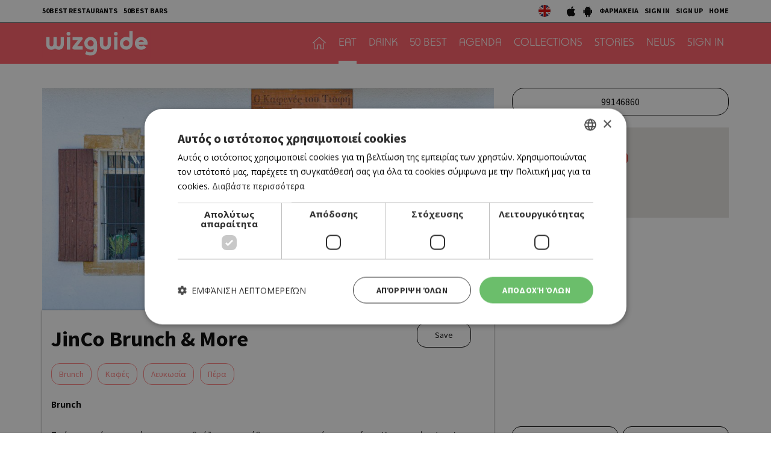

--- FILE ---
content_type: text/html; charset=UTF-8
request_url: https://cyprus.wiz-guide.com/places/jinco-brunch-more/2790
body_size: 10358
content:
<!DOCTYPE html>
<html>
<head>
<title>JinCo Brunch & More | Restaurants and Bars | wiz cyprus guide</title>
<meta name="description" content="What's on in cyprus, town's guide, restaurants and bars, eat, drink or both, agenda things to do today, connection with friends , be a wizer, tease me. Τι συμβαίνει στην Κύπρο, οδηγός πόλης και δικτύωσης με φίλους, εστιατόρια, μπαρ, αγαπάμε, ατζέντα, σινεμά, θέατρο, μουσική, εκδηλώσεις, μες στη κοινότητα, προσφορές" />
<meta name="keywords" content="Ελληνική κουζίνα, Κυπριακή κουζίνα, Παραδοσιακή ταβέρνα, Παραδοσιακή ταβέρνα, Μοντέρνα ταβέρνα, Γάστρο-ταβέρνα, Μεζεδοπωλείο, Μαγειρευτά, Μαειρκό, Κουτούκι, Σουβλάκι, γύρος, Γκουρμέ, Μεσογειακή, Πολίτικη, Ψάρι, Κρέας, Burger, American Dinner, Pizza, Fusion, Buffet, Ethnic, Ιταλική, Άπω Ανατολή, Κινέζικη, Ιαπωνική, Γαλλική, Ισπανική, Συριακή, Λιβανέζικη, Vegetarian, Live Ταβέρνα, Street Food, Quick bite, Sweet tooth, Wine bar, Cocktail bar, Bar restaurant, Club, Μπιραρία, Espresso Bar, Γάστρο-Pub, Live bar, Live club, Café, Business, Breakfast, Brunch, Lunch, By the sea, Casual, Romantic, Low budget, With a view, In a hurry, People watching, παλιά Λευκωσία, Λήδρας, Ονασαγόρου, παλιά Λεμεσός, Σαριπόλου, tapas bar, steaks, sushi, Chinese, Guide, agenda, going out, bars, restaurants, food, drink, Nicosia, Limassol, οδηγός, εστιατόρια, wizer, lefkosia, lemesos" />
<meta name="author" content="BDigital Web Solutions" />
<meta charset="utf-8" />
<base href="https://cyprus.wiz-guide.com/"><meta http-equiv="X-UA-Compatible" content="IE=edge">
<meta name="viewport" content="width=device-width, initial-scale=1, maximum-scale=1">

<script type="text/javascript" charset="UTF-8" src="//cdn.cookie-script.com/s/e0962eba84ed34278b9d3007f9617d3e.js"></script>

<meta name="google-signin-scope" content="profile email">
<meta name="google-signin-client_id" content="214950523944-p4s2b595t4l8ta3fv314p3r2cois59bf.apps.googleusercontent.com">
<meta property="og:site_name" content="wiz guide" />
<meta property="og:type" content="article" />
<meta property="og:image" content="https://cyprus.wiz-guide.com/assets/modules/kat/places/202201/2790/images/det_dsc_0524_copy_3.jpg" /> 
<meta property="og:url" content="https://cyprus.wiz-guide.com/places/jinco-brunch-more/2790" />
<meta property="og:title" content="JinCo Brunch & More" />
<meta property="og:description" content="Σε έναν πανέμορφο χώρο που συνδυάζει την παράδοση με το μοντέρνο ντεκόρ, η Κωνσταντίνα (σεφ) προσφέρει τα σαββατοκύριακα απολαυστικό brunch, ποντάροντας στις εξαιρετικές πρώτες ύλες αλλά και στην ωραία αισθητική σε κάθε επίπεδο. Το μενού προσφέρει επιλογές σε brunch, bowls με γιαούρτια, ..." />
<script type="application/ld+json">{"@context":"https:\/\/schema.org","@graph":[{"@type":"Restaurant","name":"JinCo Brunch & More","servesCuisine":"Brunch","telephone":"99146860","address":{"@type":"PostalAddress","streetAddress":"Πέρα Ορεινής","addressLocality":"Λευκωσία","addressCountry":"CYPRUS"},"geo":{"@type":"GeoCoordinates","latitude":"35.032426830","longitude":"33.252423959"},"aggregateRating":{"@type":"AggregateRating","ratingValue":4,"reviewCount":1,"bestRating":5,"worstRating":1},"keywords":[["Brunch"," Καφές"," Λευκωσία"," Πέρα"]],"description":"Σε έναν πανέμορφο χώρο που συνδυάζει την παράδοση με το μοντέρνο ντεκόρ, η Κωνσταντίνα (σεφ) προσφέρει τα σαββατοκύριακα απολαυστικό brunch, ποντάροντας στις εξαιρετικές πρώτες ύλες αλλά και στην ωραία αισθητική σε κάθε επίπεδο. Το μενού προσφέρει επιλογές σε brunch, bowls με γιαούρτια, pancakes, καφέδες, smothies, milkshakes, τσάι και άλλα ποτά.\r\nΣΑΒ &amp; ΚΥΡ 9.45-16.15 (κουζίνα ως 15.00)","image":{"@type":"ImageObject","representativeOfPage":true,"url":"https:\/\/cyprus.wiz-guide.com\/assets\/modules\/kat\/places\/202201\/2790\/images\/det_dsc_0524_copy_3.jpg"},"datePublished":"2022-01-26T10:32:00+0200","isAccessibleForFree":true,"dateModified":"2022-01-26T10:32:00+0200","publisher":{"@type":"Organization","@id":"https:\/\/cyprus.wiz-guide.com\/","name":"Wiz Cyprus Guide","url":"https:\/\/cyprus.wiz-guide.com\/","sameAs":["https:\/\/www.facebook.com\/WiZGuide\/","https:\/\/twitter.com\/WizCyprus","https:\/\/www.instagram.com\/wiz_guide\/"],"logo":{"@type":"ImageObject","representativeOfPage":true,"url":"https:\/\/cyprus.wiz-guide.com\/layout\/images\/og_logo.jpg"}},"author":{"@type":"Person","givenName":"Wiz Cyprus Guide","name":"Wiz Cyprus Guide"},"mainEntityOfPage":"https:\/\/cyprus.wiz-guide.com\/places\/jinco-brunch-more\/2790"}]}</script>
			<link href="https://fonts.googleapis.com/css?family=Baloo+Chettan+2:500|Open+Sans:400,700|Source+Sans+Pro:400,500,700&display=swap&subset=greek-ext" rel="stylesheet">
<link rel="stylesheet" type="text/css" href="includes/bootstrap/css/bootstrap.min.css?20200717">
<link href="layout/site.css?20250402" rel="stylesheet" type="text/css" />
<link href="layout/style.css?20200731" rel="stylesheet" type="text/css" />
<link href="modules/ws_mod_kat_01/layout/site.css?20230719" rel="stylesheet" type="text/css" />
<link rel="stylesheet" type="text/css" href="tools/owl-carousel/owl.carousel.css">
<link rel="stylesheet" type="text/css" href="tools/owl-carousel/owl.theme.css">
<link rel="stylesheet" type="text/css" href="tools/owl-carousel/owl.transitions.css?20200717">
<!-- v1 -->
<link href="tools/fancyBox/css/jquery.fancybox.css" rel="stylesheet" type="text/css" />
<!-- v2 -->
<link rel="stylesheet" href="https://cdn.jsdelivr.net/npm/@fancyapps/ui@4.0/dist/fancybox.css" />

<link rel="apple-touch-icon" sizes="180x180" href="/favicon/apple-touch-icon.png?v=2020">
<link rel="icon" type="image/png" sizes="32x32" href="/favicon/favicon-32x32.png?v=2020">
<link rel="icon" type="image/png" sizes="16x16" href="/favicon/favicon-16x16.png?v=2020">
<link rel="manifest" href="/favicon/site.webmanifest?v=2020">
<link rel="mask-icon" href="/favicon/safari-pinned-tab.svg?v=2020" color="#ff5a64">
<link rel="shortcut icon" href="/favicon/favicon.ico?v=2020">

    
<meta name="msapplication-TileColor" content="#ffffff">
<meta name="msapplication-config" content="/favicon/browserconfig.xml?v=2020">
<meta name="theme-color" content="#ffffff">

<script src="includes/jquery.js?20200717"></script>
<script src="includes/jquery.ba-bbq.min.js?20210728"></script>
<script src="includes/functions.js?20220731"></script>
<script src="modules/ws_mod_kat_01/includes/functions.js?20240320b"></script>

<!--[if (gte IE 6)&(lte IE 8)]>
<script type="text/javascript" src="includes/selectivizr-min.js"></script>
<script type="text/javascript" src="includes/html5.js"></script>
<![endif]-->
<!--[if IE]>
<link href="layout/ie_style.css" rel="stylesheet" type="text/css" />
<![endif]-->
<script src="includes/modernizr.js"></script>

<!--Start of Google Analytics Script-->

<!-- Google Tag Manager -->
<script>(function(w,d,s,l,i){w[l]=w[l]||[];w[l].push({'gtm.start':
new Date().getTime(),event:'gtm.js'});var f=d.getElementsByTagName(s)[0],
j=d.createElement(s),dl=l!='dataLayer'?'&l='+l:'';j.async=true;j.src=
'https://www.googletagmanager.com/gtm.js?id='+i+dl;f.parentNode.insertBefore(j,f);
})(window,document,'script','dataLayer','GTM-53NSZDM3');</script>
<!-- End Google Tag Manager -->



<!--End of Google Analytics Script-->


<!-- OneSignal - Web push notifications -->
<script src="https://cdn.onesignal.com/sdks/OneSignalSDK.js" async></script>
<script>
  var OneSignal = window.OneSignal || [];
  /* Why use .push? See: http://stackoverflow.com/a/38466780/555547 */
  OneSignal.push(function() {
    OneSignal.init({
      appId: "c35c8076-822f-47d0-be82-9837223ef781",
			safari_web_id: "web.onesignal.auto.14469d21-a548-446f-9323-a0e21fc14d38",
			subdomainName: 'wiz-cy',
			notifyButton: {
				enable: true,
			},
    });
    /* In milliseconds, time to wait before prompting user. This time is relative to right after the user presses <ENTER> on the address bar and navigates to your page */
    var notificationPromptDelay = 15000;
    /* Use navigation timing to find out when the page actually loaded instead of using setTimeout() only which can be delayed by script execution */
    var navigationStart = window.performance.timing.navigationStart;
    /* Get current time */
    var timeNow = Date.now();
    /* Prompt the user if enough time has elapsed */
    setTimeout(promptAndSubscribeUser, Math.max(notificationPromptDelay - (timeNow - navigationStart), 0));
  });
  function promptAndSubscribeUser() {
    window.OneSignal.isPushNotificationsEnabled(function(isEnabled) {
      if (!isEnabled) {
        window.OneSignal.showSlidedownPrompt();
      }
    });
  }
</script>

</head>
<body>

<!-- Google Tag Manager (noscript) -->
<noscript><iframe src="https://www.googletagmanager.com/ns.html?id=GTM-53NSZDM3"
height="0" width="0" style="display:none;visibility:hidden"></iframe></noscript>
<!-- End Google Tag Manager (noscript) -->

<!-- BEGIN SHARETHIS CODE -->
<script type='text/javascript' src='https://platform-api.sharethis.com/js/sharethis.js#property=642a828745aa460012e10108&product=sop' async='async'></script>
<!-- END SHARETHIS CODE -->
<script src="modules/ws_mod_kat_01/tools/fb_login/includes.js?20240315"></script>
<script>
function LoggedInMem() {
    if (document.getElementById('fb_status')) {
	  document.getElementById('fb_status').innerHTML = 'Please wait....';
  }
  FB.api(
	  "/me/picture",
	  {
		  "redirect": false,
		  "height": "200",
		  "type": "normal",
		  "width": "200"
	  },
	  function (response) {
			var memImgUrl = "";
			if (response && !response.error) {
				memImgUrl = response.data.url;
							}
			FB.api('/me?fields=first_name,last_name,id,email', function(apiResponse) {
				$.ajax({
					url: "modules/ws_mod_kat_01/tools/fb_login/check_user.php",
					type: 'POST',
					cache: 'false',
					data: "sfname="+apiResponse.first_name+"&slname="+apiResponse.last_name+"&sid="+apiResponse.id+"&semail="+apiResponse.email+"&sphoto="+encodeURIComponent(memImgUrl),
					success: function(data) { 
												if (data == 'RP') { window.top.location.reload(); }
											}
				});	
			});
	  }
  );
  }
</script>
<a name="top"></a>
<div id="popup_overlay">&nbsp;</div>
<div class="popup" id="popup">
  <p id="wait_msg">Loading...</p>
  <div class="pop_cont">
    <div class="pop_cell">
       <div class="pop_body resizable" id="d_body">&nbsp;</div>
       <div class="pop_body resizable" id="s_body"><div id="SubSignInBlock" class="PopUpBlock PopUpSBlock SubSignBlock">
	<a class="closePopUp">Cancel</a>
    <h1>SIGN IN</h1>
    <div class="blo_body">
      	              
      <div class="def">
        <div class="fb-btn-box">
        	<fb:login-button scope="public_profile,email" size="xlarge" onlogin="checkLoginState();">Sign in with Facebook</fb:login-button>
        </div>
        	    <p class="exLogMsg" id="fb_status"></p>

      </div>
      <div class="def">
      	  <div id="appleSignInBox">
	          <div class="appleid-signin" id="appleid-signin" data-color="black" data-border="true" data-type="sign in"></div>
          </div>  
          <a class="signInBtns apSignIn" id="appleSignInBtnOut">Sign in with Apple</a>  
      </div>
      
      <div class="def">
      	  <div id="googleSignInBox">
	          <div class="g-signin2" data-onsuccess="onSignIn" data-theme="dark"></div>
          </div>
          <a class="signInBtns goSignIn" id="googleSignInBtnOut">Sign in with Google</a>
      </div>
      
                </div>
</div><div id="SubSignUpBlock" class="PopUpBlock PopUpSBlock SubSignBlock">
	<a class="closePopUp">Cancel</a>
    <h1>SIGN UP</h1>
    <div class="blo_body">
            	               <div class="def">
      	            <a class="signInBtns apSignIn" id="appleSignUpBtnOut">Sign up with Apple</a>  
      </div>
      
      <div class="def">
      	            <a class="signInBtns goSignIn" id="googleSignUpBtnOut">Sign up with Google</a>
      </div>
                </div>
</div><div id="ShowMapBlock" class="PopUpBlock PopUpSBlock ShowMapBlock">
	<a class="closePopUp">close popup</a>
    <h1>ΤΟΠΟΘΕΣΙΑ</h1>
    <div class="blo_body">
		<div id="map-canvas"></div>
    </div>
</div></div>
    </div>
  </div>
</div>

<div id="OverallBlockBg"></div>
<div id="OverallBlock">
	<div class="block_cell">
    	<div class="block_body" id="pup_body">
            <div class="inner">
              <a class="font_2 btn btn-a bold" id="overallclose">ΚΛΕΙΣΙΜΟ</a>
              <div id="OverallBlockBody">
					Loading...              
              </div>
            </div>
        </div>
    </div>
</div>

<header id="page-h">
		    <div class="row-a">
    	<div class="container">
        <ul class="bm-menu bm-menu-a">
                    <li><a href="/collections/wiz-50-best-restaurants-2024-ta-50-kalytera-estiatoria-tis-kyproy/586">50BEST RESTAURANTS</a></li>
                              <li><a href="/collections/50-best-bars-2025-ta-50-kalytera-bars-tis-kyproy/652/">50BEST BARS</a></li>
                  </ul>
        <div class="pull-right clearfix">
            <ul class="langs">
              <li><a href="https://cyprusen.wiz-guide.com/" class="lang-en" target="_blank"></a></li>
                          </ul>
            
            <ul class="bm-menu bm-menu-b bm-right">
              <li><a href="https://apps.apple.com/us/app/wiz-guide/id972045141" target="_blank"><img src="layout/images/ios_icon.jpg" width="18" height="20" alt="wizguide app for IOS"></a></li>
              <li><a href="https://play.google.com/store/apps/details?id=net.cocooncreations.wiz&hl=en&gl=US" target="_blank"><img src="layout/images/android_icon.jpg" width="18" height="20" alt="wizguide app for Android"></a></li>
              <li><a href="https://www.must.com.cy/gr/beauty/pharmacies?fp2=Y" target="_blank">ΦΑΡΜΑΚΕΙΑ</a></li>
							                            <li><a class="SignInBtn">SIGN IN</a></li>
              <li><a class="SignUpBtn" id="logIn">SIGN UP</a></li>
                                          <li><a href="/" title="HOME">HOME</a></li>
            </ul>
        </div>
        <div class="clear"></div>
      </div>
    </div>
		    <div class="row-b">
    	<div class="container">
		 
		 		 
		      <a class="back-btn" href="javascript:goBack()"></a>
                
            <div class="logo-txt fm_b" ><a href="/" title="wizguide"><img src="layout/images/top_logo.svg" class="logo_img" alt="wizguide"></a></div>
            <nav class="main_menu">
    <ul class="L1">
      <li ><a href="/" class="home-btn"></a></li>
	  	        <li class=" active">
        <a href="/places/eat/near-me" class="sct_2" >EAT</a>      </li>
      	        <li>
        <a href="/places/drink/near-me" class="sct_6" >DRINK</a>      </li>
      	        <li>
        <a href="/50-best" class="sct_9" >50 BEST</a>      </li>
      	        <li>
        <a href="/agenda" class="sct_3" >AGENDA</a>      </li>
      	        <li>
        <a href="/collections" class="sct_7" >COLLECTIONS</a>      </li>
      	        <li>
        <a href="/blogs" class="sct_4" >STORIES</a>      </li>
      	        <li>
        <a href="/news" class="sct_1" >NEWS</a>      </li>
            
      			      <li><a class="SignInBtn">SIGN IN</a></li>
                  
    </ul>
</nav>


            <div class="clear"></div>
        </div>
    </div>
</header>

<nav id="mainMenu" class="main-menu">
	<div class="side-menu">

       
   <ul class="L1" id="s_sctmenu">
	  	        <li class=" active"><a href="/places/eat/near-me" class="sct_2" >EAT</a></li>
    
      	        <li><a href="/places/drink/near-me" class="sct_6" >DRINK</a></li>
    
      	        <li><a href="/50-best" class="sct_9" >50 BEST</a></li>
    
      	        <li><a href="/agenda" class="sct_3" >AGENDA</a></li>
    
      	        <li><a href="/collections" class="sct_7" >COLLECTIONS</a></li>
    
      	        <li><a href="/blogs" class="sct_4" >STORIES</a></li>
    
      	        <li><a href="/news" class="sct_1" >NEWS</a></li>
    
          </ul>
</div>
</nav>


<div class="page-body ">
<div class="pad-a">
  <div class="container">
    <div class="pla-details row">
      <div class="col-sm-8">
        <div class="det-photo"> <img src="https://cyprus.wiz-guide.com/assets/modules/kat/places/202201/2790/images/det_dsc_0524_copy_3.jpg" class="img-responsive det_photo" alt="JinCo Brunch & More"  /> </div>
        <div class="info-box">
          <h1 class="title-a" style="width: 65%;">
            JinCo Brunch & More                      </h1>
          <div class="head-right clearfix">
                        <div class="act-btns">
            
			                                   <a href="tel:99146860" class="btn show-md btn-f act-mob-btns">
              Call
            </a>
                        
            
                                          <a class="btn btn-f bmark-btn bmark_no SignInBtn"> Save </a>
                                                        <div class="sharethis-btn sharethis-inline-share-buttons"></div>
            </div>
          </div>
                              <div class="art-tags clearfix">
            <a href="index.php?pageaction=kat&modid=13&criteria=set&contains=Brunch" />Brunch</a><a href="index.php?pageaction=kat&modid=13&criteria=set&contains= Καφές" /> Καφές</a><a href="index.php?pageaction=kat&modid=13&criteria=set&contains= Λευκωσία" /> Λευκωσία</a><a href="index.php?pageaction=kat&modid=13&criteria=set&contains= Πέρα" /> Πέρα</a>          </div>
          
          <div class="row info-row-b">
            <div class="col-sm-12">
              <ul class="binfo">
                                <li class="category">
                  Brunch                </li>
                                                                              </ul>
              <div class="clear"></div>
            </div>
          </div>
                    <div class="descr ed_body">
            <p>Σε έναν πανέμορφο χώρο που συνδυάζει την παράδοση με το μοντέρνο ντεκόρ, η Κωνσταντίνα (σεφ) προσφέρει τα σαββατοκύριακα απολαυστικό brunch, ποντάροντας στις εξαιρετικές πρώτες ύλες αλλά και στην ωραία αισθητική σε κάθε επίπεδο. Το μενού προσφέρει επιλογές σε brunch, bowls με γιαούρτια, pancakes, καφέδες, smothies, milkshakes, τσάι και άλλα ποτά.</p>
<p>ΣΑΒ &amp; ΚΥΡ 9.45-16.15 (κουζίνα ως 15.00)</p>          </div>
                    
                    <div class="art-tags art-tags-b clearfix">
            <a href="index.php?pageaction=kat&modid=13&criteria=set&contains=Brunch" />Brunch</a><a href="index.php?pageaction=kat&modid=13&criteria=set&contains= Καφές" /> Καφές</a><a href="index.php?pageaction=kat&modid=13&criteria=set&contains= Λευκωσία" /> Λευκωσία</a><a href="index.php?pageaction=kat&modid=13&criteria=set&contains= Πέρα" /> Πέρα</a>          </div>
                    
          
          
          
                    <div class="descr ed_body">
            <div class="inbody-gal">    
    <div class="art-gal">
        <div class="flex-row row row-7">
            <div class="col-xs-5 col-7 flex-row">
                <a class="photo-box" data-src="assets/modules/kat/places/202201/2790/photos/gn_creamy_apple.jpg" data-fancybox="gallery_prime" data-caption="" style="background-image:url(assets/modules/kat/places/202201/2790/photos/gn_creamy_apple.jpg)">
                    <img src="assets/modules/kat/places/202201/2790/photos/gn_creamy_apple.jpg" class="img-responsive" />
                </a>
            </div>
            <div class="col-xs-7 col-7 flex-row">
                <div class="row row-7 flex-row">
                    <div class="col-xs-12 col-7">
                       <a class="photo-box" data-src="assets/modules/kat/places/202201/2790/photos/gn_crispy_bacon_n_brie.jpg" data-fancybox="gallery_prime" data-caption="" style="background-image:url(assets/modules/kat/places/202201/2790/photos/gn_crispy_bacon_n_brie.jpg)">
                            <img src="assets/modules/kat/places/202201/2790/photos/gn_crispy_bacon_n_brie.jpg" class="img-responsive" />
                        </a>
                    </div>	
                </div>
						<a class="photo-box mar-top-7" data-src="assets/modules/kat/places/202201/2790/photos/gn_dsc_0469_copy.jpg" data-fancybox="gallery_prime" data-caption="" style="background-image:url(assets/modules/kat/places/202201/2790/photos/gn_dsc_0469_copy.jpg)">
                    <img src="assets/modules/kat/places/202201/2790/photos/gn_dsc_0469_copy.jpg" class="img-responsive" />
                </a>
            </div>
        </div>
    </div><a data-src="assets/modules/kat/places/202201/2790/photos/gn_crispy_bacon_n_brie.jpg" data-fancybox="gallery_All" data-caption=""></a><a data-src="assets/modules/kat/places/202201/2790/photos/gn_dsc_0469_copy.jpg" data-fancybox="gallery_All" data-caption=""></a></div>          </div>
                                                  <div class="menu-block">
            <h4 class="title-b">Menu</h4>
            <div class="row row-10 list-items">
                                          <div class="col-xs-3 col-10 par-box">
                <div class="img-box"> <a data-src="assets/modules/kat/places/202201/2790/photos/gmn_menu1.jpg" data-fancybox="menuGallery" data-caption=""><img src="assets/modules/kat/places/202201/2790/photos/gms_menu1.jpg" class="img-responsive" alt=""  /></a> </div>
              </div>
                                                                      <div class="col-xs-3 col-10 par-box">
                <div class="img-box"> <a data-src="assets/modules/kat/places/202201/2790/photos/gmn_menu2.jpg" data-fancybox="menuGallery" data-caption=""><img src="assets/modules/kat/places/202201/2790/photos/gms_menu2.jpg" class="img-responsive" alt=""  /></a> </div>
              </div>
                                                      </div>
          </div>
                  </div>
                <div class="claim centered color-b link-b"> <a href="/wiz-book-online/claim/" target="_blank">Own this business? Claim it!</a> </div>
              </div>
      <div class="col-sm-4 sm_mar_top_e right-block">
        <div class="row row-10 buttons">
                                        <div class="col-xs-12 col-10"> <a href="tel:99146860" class="btn btn-f btn-lg">
            99146860          </a> </div>
                  </div>
                        <div class="map-container" style="margin-bottom:50px;">
          <div class="map-element" id="pla-det-map" data-lat="35.032426830" data-lng="33.252423959"> &nbsp; </div>
                  </div>
                <address class="address w-link">
          Πέρα Ορεινής        </address>
                                <div class="ban_300x250-list mar-top-a">
          <div class="ban_300x250 ban-box adstore-resban" data-cursctid="1" data-dsksizeid="2" data-mobsizeid="14">
	</div>        </div>
                        <div class="pla-usr-btns row row-4">
          <div class="col-xs-6 col-4"><a class="btn btn-f SignInBtn" >Rate this place</a></div>
                    <div class="col-xs-6 col-4"><a class="btn btn-f SignInBtn" >Review this place
                      </a></div>
        </div>
                        <div class="ban-content-ad">
<script type='text/javascript'> document.write('<iframe id="TextAdIframe" src="https://ads.adstore.com.cy/__gb/?zonid=26&sizid=11&cntlay=d&'+(new Date()).getTime()+'" width="100%" height="180" frameborder="0" scrolling="no" style="display:block;padding-top:15px;"></iframe>');</script><script> $.ajax({ url: 'https://ads.adstore.com.cy/__gb/isbanner.php', type: 'GET', cache: false, data: "zonid=26&sizid=11&"+(new Date()).getTime(),crossDomain: true, success: function(response) { if (/IsBanner/i.test(response)) { $("#TextAdIframe").css("display","block"); } else { $("#TextAdIframe").css("display","none"); } } }); 
</script>
</div>      </div>
    </div>
    <div class="in-block pla-blo list-page list-page-3items">
  <h3 class="blo-title title-b">Similar and near</h3>
  <div class="row">
                  <div class="col-xs-6 col-sm-4 par-box">
        <div class="item-box grand-a" style="background-image:url(https://cyprus.wiz-guide.com/assets/modules/kat/places/202301/3048/images/det_benas.jpg);">
          <a href="/places/bean-bar-360/3048" title="Bean Bar 360" class="link-over"></a>
          <div class="info-box">
                            <h3 class="head-title">CAFE RESTAURANT</h3>
                            <h2 class="title fs_l bold"><a href="/places/bean-bar-360/3048" >BEAN BAR 360</a></h2>

			                          </div>
					        </div>
      </div>
                  <div class="col-xs-6 col-sm-4 par-box">
        <div class="item-box grand-a" style="background-image:url(https://cyprus.wiz-guide.com/assets/modules/kat/places/201411/33/images/det_blueapple01.jpg);">
          <a href="/places/blue-apple/33" title="Blue Apple " class="link-over"></a>
          <div class="info-box">
                            <h3 class="head-title">ΓΑΣΤΡΟ-PUB  </h3>
                            <h2 class="title fs_l bold"><a href="/places/blue-apple/33" >BLUE APPLE </a></h2>

			                          </div>
					        </div>
      </div>
                  <div class="col-xs-6 col-sm-4 par-box">
        <div class="item-box grand-a" style="background-image:url(https://cyprus.wiz-guide.com/assets/modules/kat/places/201411/95/images/det_lamodeakropoleos01.jpg);">
          <a href="/places/cafe-la-mode/95" title="Café la Mode  " class="link-over"></a>
          <div class="info-box">
                            <h3 class="head-title">ALL DAY CAFE RESTAURANT </h3>
                            <h2 class="title fs_l bold"><a href="/places/cafe-la-mode/95" >CAFÉ LA MODE  </a></h2>

			                          </div>
					        </div>
      </div>
        </div>
</div>

<div class="in-block list-page list-page-3items">
  <h3 class="blo-title title-b">Trending</h3>
  <div class="row">
                  <div class="col-xs-6 col-sm-4 par-box">
        <div class="item-box grand-a" style="background-image:url(https://cyprus.wiz-guide.com/assets/modules/kat/places/201811/1952/images/det_ais_giorkis_taverna.jpg);">
          <a href="/places/ais-giwrkis/1952" title="Αης Γιώρκης" class="link-over"></a>
          <div class="info-box">
                            <h3 class="head-title">ΤΑΒΕΡΝΑ</h3>
                            <h2 class="title fs_l bold"><a href="/places/ais-giorkis/1952" >ΑΗΣ ΓΙΩΡΚΗΣ</a></h2>
			                          </div>
					        </div>
      </div>
                  <div class="col-xs-6 col-sm-4 par-box">
        <div class="item-box grand-a" style="background-image:url(https://cyprus.wiz-guide.com/assets/modules/kat/places/202512/3477/images/det_artigianale3.jpg);">
          <a href="/places/margherita-artigianale/3477" title="Margherita Artigianale" class="link-over"></a>
          <div class="info-box">
                            <h3 class="head-title">ΙΤΑΛΙΚΗ</h3>
                            <h2 class="title fs_l bold"><a href="/places/margherita-artigianale/3477" >MARGHERITA ARTIGIANALE</a></h2>
			                          </div>
					        </div>
      </div>
                  <div class="col-xs-6 col-sm-4 par-box">
        <div class="item-box grand-a" style="background-image:url(https://cyprus.wiz-guide.com/assets/modules/kat/places/201603/1202/images/det_33_c.jpg);">
          <a href="/places/potamos/1202" title="Ποταμός " class="link-over"></a>
          <div class="info-box">
                            <h3 class="head-title">ΚΥΠΡΙΑΚΗ, ΤΑΒΕΡΝΑ</h3>
                            <h2 class="title fs_l bold"><a href="/places/potamos/1202" >ΠΟΤΑΜΟΣ </a></h2>
			                          </div>
					          <div class="pla-book">
                           <a data-plaid="1202" class="btn btn-a book-online-btn">BookOnline</a>
          </div>
                  </div>
      </div>
        </div>
</div>

<div class="in-block list-page list-page-3items">
  <h3 class="blo-title title-b">New and updated</h3>
  <div class="row">
                  <div class="col-xs-6 col-sm-4 par-box">
        <div class="item-box grand-a" style="background-image:url(https://cyprus.wiz-guide.com/assets/modules/kat/places/202407/3305/images/det_barrio_1.jpg);">
          <a href="/places/barrio/3305" title="Barrio" class="link-over"></a>
          <div class="info-box">
                            <h3 class="head-title">BAR RESTAURANT</h3>
                            <h2 class="title fs_l bold"><a href="/places/barrio/3305" >BARRIO</a></h2>
			                          </div>
					        </div>
      </div>
                  <div class="col-xs-6 col-sm-4 par-box">
        <div class="item-box grand-a" style="background-image:url(https://cyprus.wiz-guide.com/assets/modules/kat/places/202512/3480/images/det_pss_5850_cover_photo.jpg);">
          <a href="/places/cooknook/3480" title="COOKNOOK" class="link-over"></a>
          <div class="info-box">
                            <h3 class="head-title">DELI</h3>
                            <h2 class="title fs_l bold"><a href="/places/cooknook/3480" >COOKNOOK</a></h2>
			                          </div>
					        </div>
      </div>
                  <div class="col-xs-6 col-sm-4 par-box">
        <div class="item-box grand-a" style="background-image:url(https://cyprus.wiz-guide.com/assets/modules/kat/places/202512/3479/images/det_cover_deli_lidaa.jpg);">
          <a href="/places/deli-lidas/3479" title="Deli Lidas " class="link-over"></a>
          <div class="info-box">
                            <h3 class="head-title">DELI</h3>
                            <h2 class="title fs_l bold"><a href="/places/deli-lidas/3479" >DELI LIDAS </a></h2>
			                          </div>
					        </div>
      </div>
        </div>
</div>
  </div>
</div>

<div class="sign-in-parent" id="SubSignLoginBlock">
  <div class="sign-in-block">
  	<a class="act-btns blo-sign-in" title="Sign In"></a>
  	<a class="act-btns blo-sign-up" title="Sign Up"></a>
  	<a class="act-btns close-blo" title="Close"></a>
  </div>
</div>

<div class="new-visitor-parent" id="SubNewVisitorPopup">
  <div class="new-visitor-block">
  	<a class="act-btns blo-sign-in" title="Sign In"></a>
  	<a class="act-btns blo-sign-up" title="Sign Up"></a>
  	<a class="act-btns close-blo" title="Close"></a>
  </div>
</div>

<div style="background-color: #edeeee;">
	<div class="centered fs_m color-a link-b" style="padding:5px 0; border-bottom:1px solid #cccccc"><a href="/collections/wiz-50-best-restaurants-2024-ta-50-kalytera-estiatoria-tis-kyproy/586" target="_self">50 Best Restaurants List</a></div>
	<div class="centered fs_l color-a link-b" style="padding:5px 0;"><a href="/wiz-book-online/" target="_blank">FOR BUSINESS OWNERS</a></div>
</div>

</div>

<footer class="spp-media clearfix " id="page_f">

  <div class="logo-main"><a href="https://www.sppmedia.com/" title="sppmedia" target="_blank"><img src="layout/images/spp_media/logo-sppmedia.svg" width="90" height="90" alt="SPP Media"  /></a></div>	
  <div class="r-sct">
		    <ul class="logos clearfix">
      <li class="net-label hidden-xs hidden-sm">NETWORK:</li>
      <li><a href="https://www.24sports.com.cy" title="24 sports & news" target="_blank"><img src="layout/images/spp_media/logo-24.svg" width="65" style="margin-top:2px;" alt="24 sports & news"  /></a></li>
      <li><a href="https://www.must.com.cy" title="must" target="_blank"><img src="layout/images/spp_media/logo-must.svg" width="66" style="margin-top:16px;" alt="must"  /></a></li>
      <li><a href="https://www.kathimerini.com.cy" title="kathimerini" target="_blank"><img src="layout/images/spp_media/logo-kathimerini.svg" width="147" alt="SPP Media" style="margin-top:17px;"  /></a></li>
      <li><a href="https://www.24sports.com.cy/gr/beautiful-people" title="Beautiful People" target="_blank"><img src="layout/images/spp_media/logo-bp.svg" width="90" alt="Beautiful People" style="margin-top:2px;" /></a></li>
      <li><a href="https://cyprus.wiz-guide.com" title="wizguide" target="_blank"><img src="layout/images/spp_media/logo-wiz.png" width="100" alt="wizguide" style="margin-top:10px;"  /></a></li>
      <li><a href="https://www.athenarecipes.com" title="athena recipes" target="_blank"><img src="layout/images/spp_media/logo-athena.svg" width="110" style="margin-top:11px;" alt="athena recipes"  /></a></li>            
      <li><a href="https://gastronomos.kathimerini.com.cy" title="gastronomos" target="_blank"><img src="layout/images/spp_media/logo-gastronomos.svg" alt="gastronomos" width="90" style="margin-top:15px;"  /></a></li>           
      <li><a href="https://www.read-library.com/" title="read library" target="_blank"><img src="layout/images/spp_media/logo_read.png" alt="read library" width="90" style="margin-top:8px;"  /></a></li>           
          </ul>
    <p class="credentials"><a href="https://cyprus.wiz-guide.com/" title="Home" target="_self">Home</a> | <a href="/?pageaction=kat&modid=11&stpid=1" title="Terms & Conditions" target="_self">Terms & Conditions</a> | <a href="/?pageaction=kat&modid=11&stpid=2" title="Privacy Policy" target="_self">Privacy Policy</a> | <a href="/?pageaction=kat&modid=11&stpid=3" title="About Us" target="_self">About Us</a> | <a href="/?pageaction=kat&modid=11&stpid=4" title="Contact Us" target="_self">Contact Us</a></p>
    <p class="credentials"><a href="http://www.bdigital.com/" title="bdigital" target="_blank">BUILT BY BDIGITAL</a> | ADA CMS | <a href="http://www.bdigital.com/" title="bdigital" target="_blank">POWERED BY WEBSTUDIO</a></p>
	</div>
</footer>


<input type="hidden" id="userToken" name="userToken" value="54e0b58e36e8b3b8d054be" />
<input type="hidden" id="lang" name="lang" value="" />
<script>
//var usePrefix = '/sites/wiz-guide_public/'; //192.168.0.200
var usePrefix = '/'; //REMOTE
</script>
<script src="tools/owl-carousel/owl.carousel.min.js"></script>
<script src="includes/jquery.plugin.min.js"></script>
<script src="includes/jquery.maxlength.min.js"></script>

<!-- v1 -->
<script src="tools/fancyBox/js/jquery.mousewheel-3.0.6.pack.js"></script>
<script src="tools/fancyBox/js/jquery.fancybox.pack.js"></script>
<!-- v2 -->
<script src="https://cdn.jsdelivr.net/npm/@fancyapps/ui@4.0/dist/fancybox.umd.js"></script>

<script src="includes/jquery.easing.min.js"></script>
<script src="includes/jquery.easy-ticker.min.js"></script>


<script src="includes/adstore/js_init.js?20230719"></script>
<script>
	$(function() {
		var mmSctE = $("#page-h").find(".sct_2").parent();
		var mmSctD = $("#page-h").find(".sct_6").parent();
		
					mmSctE.addClass("active");
			mmSctD.removeClass("active");
				
	});
</script>
<script type="text/javascript" src="includes/inits.js?20240320d"></script>

<script type="text/javascript" src="https://appleid.cdn-apple.com/appleauth/static/jsapi/appleid/1/en_US/appleid.auth.js"></script>
<script type="text/javascript">
	AppleID.auth.init({
		clientId : 'com.wiz-guide.cyprus.applesignin',
		scope : 'name email',
		redirectURI: 'https://cyprus.wiz-guide.com/modules/ws_mod_kat_01/tools/apple_login/handle_response.php',
		state : 'HLehKOs.A2012peZoja5+2018wiz19'
	});
</script> 

<script src="modules/ws_mod_kat_01/tools/google_login/includes.js?20200909"></script>
<script src="https://apis.google.com/js/platform.js?onload=onLoad" async defer></script>

<script>
$(function() {
  var savePos = function(position){
	$.post("/modules/ws_mod_kat_01/tools/geo_location/save_position.php",{'lat': position.coords.latitude, 'lng': position.coords.longitude }, function(data){
			initPosDependentBlocks();
		}).error(function(XMLHttpRequest, textStatus, errorThrown) { 
			console.log("error:"+XMLHttpRequest.responseText);
		});
  }
  navigator.geolocation.getCurrentPosition(savePos);
			initPosDependentBlocks();
});
</script>


<script>
	setTimeout(
		function(){
			showNewVisitorPopup()
		}, 
	10000);
</script>


<script src="https://maps.googleapis.com/maps/api/js?v=3.exp&key=AIzaSyDe4xFod96LDp7uXfdGpRu9Bn6oOvmcwWc"></script>

<!-- Load the JS SDK asynchronously -->
<script async defer crossorigin="anonymous" src="https://connect.facebook.net/en_US/sdk.js"></script>
</body>
</html>

--- FILE ---
content_type: text/html; charset=UTF-8
request_url: https://cyprus.wiz-guide.com/includes/adstore/banners_display.php?screenWidth=1280&banZoneSctId=1&dskSizeId=2&mobSizeId=14&_=1766174708076
body_size: 149
content:
<iframe src="https://ads.adstore.com.cy/__gb/?zonid=25&sizid=2&d=202512192205101188" width="300" height="250" frameborder="0" scrolling="no"></iframe>


--- FILE ---
content_type: application/javascript
request_url: https://cyprus.wiz-guide.com/modules/ws_mod_kat_01/tools/google_login/includes.js?20200909
body_size: 647
content:
function onSignIn(googleUser) {
  // Useful data for your client-side scripts:
  //var profile = googleUser.getBasicProfile();
  var id_token = googleUser.getAuthResponse().id_token;
  $.post("/modules/ws_mod_kat_01/tools/google_login/check_user.php", {'id_token':id_token} , function(response){
		if (response.status == 'success') {
			window.top.location.reload();
		} else {
			console.log(data);	
		}
  }, 'json');
}

function onLoad() {
  gapi.load('auth2', function() {
	gapi.auth2.init();
  });
  //attachSignin(document.getElementById('googleSignInBtn'));
}

function attachSignin(element) {
    auth2.attachClickHandler(element, {},
        function(googleUser) {
          console.log("google user");
          //document.getElementById('name').innerText = "Signed in: " +
          //    googleUser.getBasicProfile().getName();
        }, function(error) {
          console.log("Attach Button Error:" + JSON.stringify(error, undefined, 2));
        });
}

$("#GOlogOutBtn").click(function(event){
	event.preventDefault();
	var $newLoc = $(this).attr("href");
	var auth2 = gapi.auth2.getAuthInstance();
	auth2.signOut().then(function () {
		  console.log('User signed out.');
	});	 
	location.replace($newLoc); 
});



--- FILE ---
content_type: image/svg+xml
request_url: https://cyprus.wiz-guide.com/layout/images/save_cl_icon.svg?20240311
body_size: 508
content:
<?xml version="1.0" encoding="utf-8"?>
<!-- Generator: Adobe Illustrator 23.0.2, SVG Export Plug-In . SVG Version: 6.00 Build 0)  -->
<svg version="1.1" id="Layer_1" xmlns="http://www.w3.org/2000/svg" xmlns:xlink="http://www.w3.org/1999/xlink" x="0px" y="0px"
	 viewBox="0 0 13 19" style="enable-background:new 0 0 13 19;" xml:space="preserve">
<style type="text/css">
	.st0{fill:#000000;}
</style>
<path class="st0" d="M11,0c1.1,0,2,0.9,2,2l0,0v17l-6.5-5.6L0,19V2c0-1.1,0.9-2,2-2l0,0H11z"/>
</svg>


--- FILE ---
content_type: image/svg+xml
request_url: https://cyprus.wiz-guide.com/layout/images/enlarge_icon.svg
body_size: 1458
content:
<?xml version="1.0" encoding="utf-8"?>
<!-- Generator: Adobe Illustrator 23.0.2, SVG Export Plug-In . SVG Version: 6.00 Build 0)  -->
<svg version="1.1" id="Layer_1" xmlns="http://www.w3.org/2000/svg" xmlns:xlink="http://www.w3.org/1999/xlink" x="0px" y="0px"
	 viewBox="0 0 41.3 41.3" style="enable-background:new 0 0 41.3 41.3;" xml:space="preserve">
<path id="e98a" d="M40.9,39.1L30.3,28.6c1.4-1.5,2.5-3.3,3.3-5.2c0.8-2,1.2-4.1,1.2-6.3c0-2.3-0.5-4.6-1.4-6.7
	c-0.9-2-2.1-3.9-3.7-5.4c-1.6-1.6-3.5-2.8-5.5-3.7C22,0.4,19.7,0,17.4,0c-2.3,0-4.6,0.4-6.8,1.4C8.6,2.2,6.7,3.5,5.1,5
	c-1.6,1.6-2.8,3.4-3.7,5.4C0.5,12.6,0,14.8,0,17.1c0,2.3,0.5,4.6,1.4,6.7c0.9,2,2.2,3.9,3.7,5.4c1.6,1.6,3.5,2.8,5.5,3.7
	c2.1,0.9,4.4,1.4,6.8,1.4c2,0,4-0.3,5.9-1c1.8-0.7,3.5-1.6,5-2.8L39,40.9c0.5,0.5,1.3,0.5,1.9,0c0,0,0,0,0,0
	c0.3-0.2,0.4-0.6,0.4-0.9C41.3,39.7,41.2,39.3,40.9,39.1z M17.4,31.6c-2,0-3.9-0.4-5.7-1.2c-1.7-0.7-3.3-1.8-4.7-3.1
	c-1.3-1.3-2.4-2.9-3.2-4.6c-1.6-3.6-1.6-7.7,0-11.3C4.6,9.8,5.7,8.2,7,6.9c1.3-1.3,2.9-2.4,4.7-3.1c1.8-0.8,3.8-1.2,5.7-1.2
	c2,0,3.9,0.4,5.7,1.2c1.7,0.7,3.3,1.8,4.7,3.1c1.3,1.3,2.4,2.9,3.1,4.6c1.5,3.6,1.5,7.7,0,11.3c-0.7,1.7-1.8,3.3-3.1,4.6
	c-1.4,1.3-2.9,2.4-4.7,3.1C21.3,31.2,19.4,31.6,17.4,31.6z M24.5,16.8c0-0.7-0.6-1.3-1.3-1.3h-5.2v-5.2c0-0.7-0.6-1.3-1.3-1.3
	c-0.7,0-1.3,0.6-1.3,1.3v5.2h-5.2c-0.7,0-1.3,0.6-1.3,1.3c0,0.7,0.6,1.3,1.3,1.3h5.2v5.2c0,0.7,0.6,1.3,1.3,1.3
	c0.7,0,1.3-0.6,1.3-1.3v-5.2h5.2C24,18.1,24.5,17.5,24.5,16.8z"/>
</svg>
